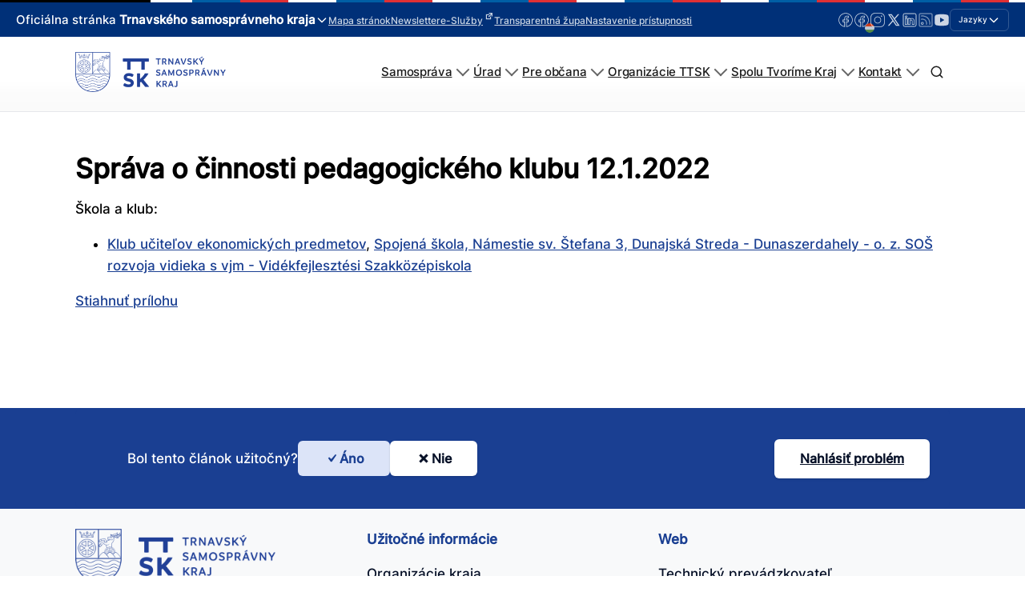

--- FILE ---
content_type: text/css
request_url: https://trnava-vuc.sk/wp-content/plugins/trnava_vuc/assets/css/components/articles-full.css
body_size: 9430
content:
.articles-full {
    display: block;
    max-width: 1200px;
    margin: 0 auto;
    --primary-rgb: 26, 63, 146;
    --primary: rgb(var(--primary-rgb));
}

.articles-full .hero {
    display: grid;
    grid-template-columns: auto 1fr;
    margin-bottom: 35px;
    background: #fff;
    border: 1px solid #ddd;
    border-radius: 0.5rem;
    min-height: 240px;
    position: relative;
}

.articles-full .hero--image {
    position: relative;
    overflow: hidden;
    max-height: 600px;
    max-width: 500px;
    width: auto;
}

.articles-full .hero--image img {
    width: auto;
    height: 100%;
    max-height: 600px;
    max-width: 500px;
    object-fit: contain;
    display: block;
    transition: transform 220ms ease;
}

/* Landscape hero images use cover */
.articles-full .hero--image-landscape img {
    object-fit: cover;
}

/* Mobile: mirror small card behavior (centered with blurred background) */
@media (max-width: 768px) {
    .articles-full .hero--image {
        position: relative;
        height: 200px;
        max-height: none;
        max-width: none;
        width: 100%;
        background: #f5f5f5;
    }
    .articles-full .hero--image::before {
        content: '';
        position: absolute;
        inset: 0;
        background-image: var(--bg-image);
        background-size: cover;
        background-position: center;
        filter: blur(20px);
        transform: scale(1.1);
        opacity: 0.6;
        z-index: 0;
    }
    .articles-full .hero--image::after {
        content: '';
        position: absolute;
        inset: 0;
        background: linear-gradient(0deg, rgba(var(--primary-rgb), 0.1), rgba(var(--primary-rgb), 0.1));
        z-index: 0;
    }
    .articles-full .hero--image img {
        position: relative;
        z-index: 1;
        width: 100%;
        height: 100%;
        max-width: none;
        max-height: none;
        object-fit: contain;
    }
}

.articles-full .hero--content {
    padding: 40px 30px 30px 30px;
    display: flex;
    flex-direction: column;
    justify-content: center;
    background: #fff;
    overflow: hidden;
}

.articles-full .hero--title {
    font-size: 22px;
    line-height: 1.3;
    margin: 0 0 12px 0;
    color: #222;
    font-weight: 700;
}

.articles-full .hero--title a {
    color: inherit;
    text-decoration: none;
}

.articles-full .hero--title a:hover {
    color: var(--primary);
}

.articles-full .hero--excerpt {
    margin: 0 0 12px 0;
    color: #555;
    font-size: 15px;
    line-height: 1.5;
    overflow: hidden;
}
.articles-full .hero--actions .btn {
    display: inline!important;
}
.articles-full .hero--date {
    font-size: 13px;
    color: #888;
}

.articles-full .hero--actions {
    margin-top: 16px;
}

.articles-full .hero--cta {
    display: inline-block;
    padding: 10px 16px;
    border-radius: 6px;
    background: var(--primary);
    color: #fff;
    text-decoration: none;
    font-weight: 600;
    transition:
        background-color 160ms ease,
        box-shadow 160ms ease,
        transform 120ms ease;
}

.articles-full .hero--cta:hover {
    background: rgba(var(--primary-rgb), 0.9);
    box-shadow: 0 6px 18px rgba(var(--primary-rgb), 0.25);
}

.articles-full .hero--cta:active {
    transform: translateY(1px);
}

/* Hero hover */
.articles-full .hero:hover .hero--image img {
    transform: scale(1.02);
}

.articles-full .articles-full--grid {
    display: grid;
    grid-template-columns: repeat(3, 1fr);
    gap: 25px;
}

.articles-full .article-card {
    display: flex;
    flex-direction: column;
    background: #fff;
    border: 1px solid rgb(209, 212, 219);
    border-radius: 0.5rem;
    transition:
        transform 160ms ease,
        box-shadow 160ms ease,
        border-color 160ms ease;
    will-change: transform;
}

.articles-full .article-card:hover {
    transform: translateY(-3px);
    box-shadow: 0 10px 24px rgba(0, 0, 0, 0.08);
    border-color: rgba(var(--primary-rgb), 0.3);
}

.articles-full .article-card--image {
    position: relative;
    overflow: hidden;
    width: 100%;
    height: 200px;
    background: #f5f5f5;
}

.articles-full .article-card--image img {
    width: 100%;
    height: 100%;
    display: block;
    transition: transform 180ms ease;
}

/* Default: cover for most images */
.articles-full .article-card--image.fit-cover img {
    object-fit: cover;
}

/* Portrait-ish images: contain to avoid cropping, center with letterboxing */
.articles-full .article-card--image.fit-contain img {
    object-fit: contain;
    object-position: center center;
}

/* On hover, add a gentle zoom to images when using cover */
.articles-full .article-card:hover .article-card--image.fit-cover img {
    transform: scale(1.03);
}

/* Blurred background for portrait-ish images using the same image URL */
.articles-full .article-card--image.fit-contain::before {
    content: '';
    position: absolute;
    inset: 0;
    background-image: var(--bg-image);
    background-size: cover;
    background-position: center;
    filter: blur(20px);
    transform: scale(1.1);
    opacity: 0.6;
    z-index: 0;
}

.articles-full .article-card--image.fit-contain img {
    position: relative;
    z-index: 1;
}

/* Add a subtle primary tint over the blurred background */
.articles-full .article-card--image.fit-contain::after {
    content: '';
    position: absolute;
    inset: 0;
    background: linear-gradient(0deg, rgba(var(--primary-rgb), 0.1), rgba(var(--primary-rgb), 0.1));
    z-index: 0;
}

.articles-full .article-card--content {
    padding: 20px;
    display: flex;
    flex-direction: column;
    flex-grow: 1;
}

.articles-full .article-card--title {
    font-size: 16px;
    line-height: 1.4;
    margin: 0 0 10px 0;
    color: #222;
    font-weight: 700;
}

.articles-full .article-card--title a {
    color: inherit;
    text-decoration: none;
    background-image: linear-gradient(var(--primary), var(--primary));
    background-size: 0 2px;
    background-repeat: no-repeat;
    background-position: 0 100%;
    transition:
        color 160ms ease,
        background-size 160ms ease;
}

.articles-full .article-card--title a:hover {
    color: var(--primary);
    background-size: 100% 2px;
}

.articles-full .article-card--excerpt {
    margin: 0 0 10px 0;
    color: #555;
    font-size: 13px;
    line-height: 1.45;
}

.articles-full .article-card--date {
    font-size: 12px;
    color: #888;
    margin-top: auto;
}

.articles-full .article-card--readmore {
    display: inline-block;
    margin-top: 8px;
    color: var(--primary);
    text-decoration: none;
    font-weight: 600;
    background-image: linear-gradient(var(--primary), var(--primary));
    background-size: 0 2px;
    background-repeat: no-repeat;
    background-position: 0 100%;
    transition:
        color 160ms ease,
        background-size 160ms ease;
}

.articles-full .article-card--readmore:hover {
    background-size: 100% 2px;
}

/* Badge */
.articles-full .badge {
    display: inline-block;
    font-size: 12px;
    font-weight: 600;
    color: #1f2937;
    background: #f3f4f6;
    border: 1px solid #e5e7eb;
    padding: 2px 8px;
    border-radius: 9999px;
    margin-bottom: 8px;
}

.articles-full .badge--sticky {
    color: var(--primary);
    background: rgba(var(--primary-rgb), 0.08);
    border-color: rgba(var(--primary-rgb), 0.2);
}

/* Hero sticky badge positioning */
.articles-full .hero .badge--sticky {
    position: absolute;
    top: 12px;
    right: 12px;
    z-index: 10;
}

/* Focus styles (WCAG) */
.articles-full a:focus {
    outline: 2px solid var(--primary);
    outline-offset: 2px;
    box-shadow: 0 0 0 3px rgba(var(--primary-rgb), 0.15);
}

/* Responsive */
@media (max-width: 1024px) {
    .articles-full .articles-full--grid {
        grid-template-columns: repeat(2, 1fr);
        gap: 20px;
    }

    .articles-full .article-card--image {
        height: 180px;
    }
}

@media (max-width: 768px) {
    .articles-full {
        padding: 0 15px;
    }

    .articles-full .hero {
        grid-template-columns: 1fr;
        margin-bottom: 25px;
        min-height: auto;
    }

    .articles-full .hero--image {
        height: 200px;
    }

    .articles-full .hero--content {
        padding: 25px;
    }

    .articles-full .hero--title {
        font-size: 20px;
    }

    .articles-full .hero--excerpt {
        font-size: 14px;
    }

    .articles-full .articles-full--grid {
        grid-template-columns: 1fr;
        gap: 20px;
    }

    .articles-full .article-card--image {
        height: 200px;
    }

    .articles-full .article-card--content {
        padding: 18px;
    }

    .articles-full .article-card--title {
        font-size: 15px;
    }

    .articles-full .article-card--excerpt {
        font-size: 13px;
    }
}

@media (max-width: 480px) {
    .articles-full .hero--image {
        height: 180px;
    }

    .articles-full .hero--content {
        padding: 20px;
    }

    .articles-full .hero--title {
        font-size: 18px;
    }

    .articles-full .article-card--image {
        height: 180px;
    }

    .articles-full .article-card--content {
        padding: 16px;
    }

    .articles-full .article-card--title {
        font-size: 14px;
        margin-bottom: 8px;
    }

    .articles-full .article-card--excerpt {
        font-size: 12px;
        margin-bottom: 8px;
    }

    .articles-full .article-card--date {
        font-size: 11px;
    }
}
